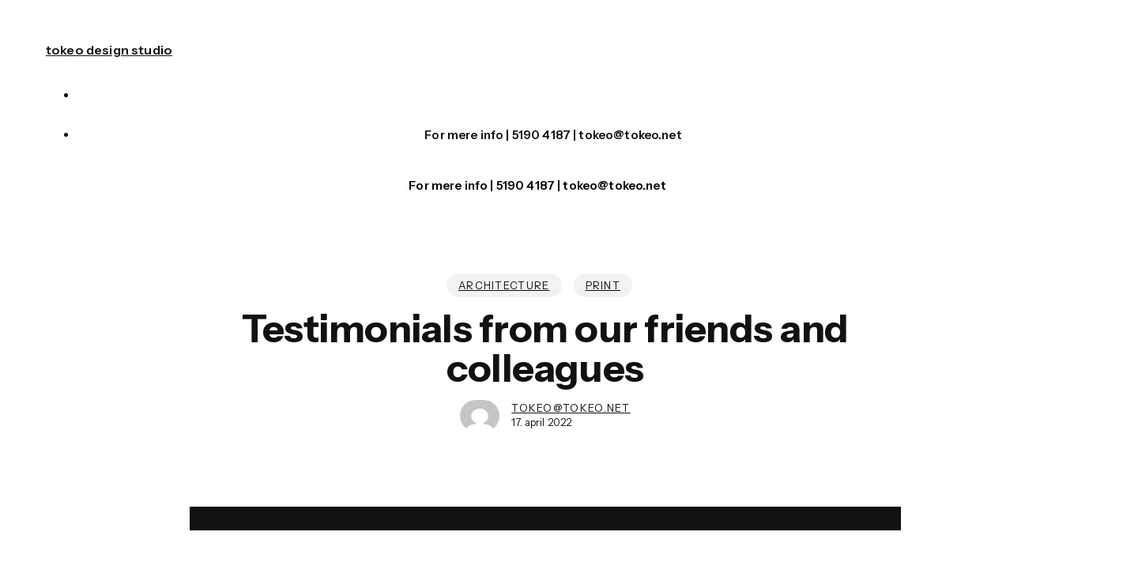

--- FILE ---
content_type: text/css;charset=utf-8
request_url: https://use.typekit.com/fmz3flh.css?ver=4.0.0
body_size: 518
content:
/*
 * The Typekit service used to deliver this font or fonts for use on websites
 * is provided by Adobe and is subject to these Terms of Use
 * http://www.adobe.com/products/eulas/tou_typekit. For font license
 * information, see the list below.
 *
 * neue-haas-grotesk-text:
 *   - http://typekit.com/eulas/00000000000000007735bb33
 *   - http://typekit.com/eulas/00000000000000007735bb32
 * orpheuspro:
 *   - http://typekit.com/eulas/00000000000000007735ebd7
 *
 * © 2009-2025 Adobe Systems Incorporated. All Rights Reserved.
 */
/*{"last_published":"2024-09-18 22:27:13 UTC"}*/

@import url("https://p.typekit.net/p.css?s=1&k=fmz3flh&ht=tk&f=24425.39504.39506&a=5656285&app=typekit&e=css");

@font-face {
font-family:"orpheuspro";
src:url("https://use.typekit.com/af/dedb0b/00000000000000007735ebd7/30/l?primer=7cdcb44be4a7db8877ffa5c0007b8dd865b3bbc383831fe2ea177f62257a9191&fvd=n7&v=3") format("woff2"),url("https://use.typekit.com/af/dedb0b/00000000000000007735ebd7/30/d?primer=7cdcb44be4a7db8877ffa5c0007b8dd865b3bbc383831fe2ea177f62257a9191&fvd=n7&v=3") format("woff"),url("https://use.typekit.com/af/dedb0b/00000000000000007735ebd7/30/a?primer=7cdcb44be4a7db8877ffa5c0007b8dd865b3bbc383831fe2ea177f62257a9191&fvd=n7&v=3") format("opentype");
font-display:auto;font-style:normal;font-weight:700;font-stretch:normal;
}

@font-face {
font-family:"neue-haas-grotesk-text";
src:url("https://use.typekit.com/af/32b64a/00000000000000007735bb33/30/l?primer=7cdcb44be4a7db8877ffa5c0007b8dd865b3bbc383831fe2ea177f62257a9191&fvd=n4&v=3") format("woff2"),url("https://use.typekit.com/af/32b64a/00000000000000007735bb33/30/d?primer=7cdcb44be4a7db8877ffa5c0007b8dd865b3bbc383831fe2ea177f62257a9191&fvd=n4&v=3") format("woff"),url("https://use.typekit.com/af/32b64a/00000000000000007735bb33/30/a?primer=7cdcb44be4a7db8877ffa5c0007b8dd865b3bbc383831fe2ea177f62257a9191&fvd=n4&v=3") format("opentype");
font-display:auto;font-style:normal;font-weight:400;font-stretch:normal;
}

@font-face {
font-family:"neue-haas-grotesk-text";
src:url("https://use.typekit.com/af/40f8d1/00000000000000007735bb32/30/l?subset_id=2&fvd=n5&v=3") format("woff2"),url("https://use.typekit.com/af/40f8d1/00000000000000007735bb32/30/d?subset_id=2&fvd=n5&v=3") format("woff"),url("https://use.typekit.com/af/40f8d1/00000000000000007735bb32/30/a?subset_id=2&fvd=n5&v=3") format("opentype");
font-display:auto;font-style:normal;font-weight:500;font-stretch:normal;
}

.tk-orpheuspro { font-family: "orpheuspro",serif; }
.tk-neue-haas-grotesk-text { font-family: "neue-haas-grotesk-text",sans-serif; }
